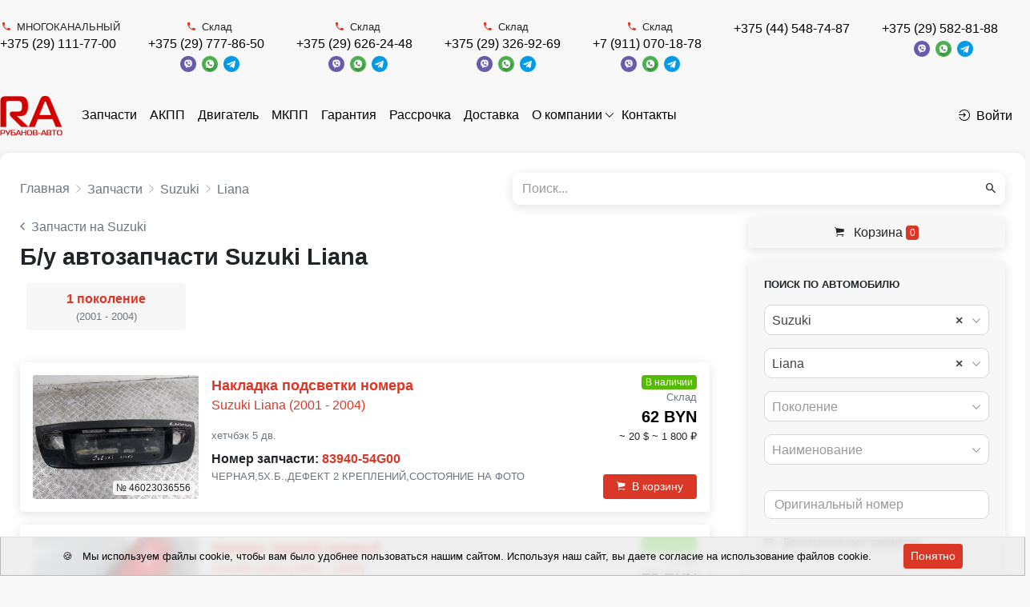

--- FILE ---
content_type: text/html; charset=UTF-8
request_url: https://rubanov-avto.by/auto-parts/mark_suzuki/model_liana
body_size: 17672
content:
<!DOCTYPE html>
<html lang="ru">
<head>
  <meta charset="UTF-8">
  <meta http-equiv="X-UA-Compatible" content="IE=edge">
  <meta name="csrf-param" content="_frontendCSRF">
<meta name="csrf-token" content="8Xrta62NMA8yrHYwg9FuXGuM8RAvJBqKDrfkCGdJORa5TZgB9dVoQnPpBVzphSMvG8rIdUBeWc5Phq16PSNhZA==">
  <title>Купить оригинальные запчасти для Suzuki для Liana цены в Минске с доставкой по Беларуси</title>
      <!-- Google Tag Manager -->
<script>(function(w,d,s,l,i){w[l]=w[l]||[];w[l].push({'gtm.start':
new Date().getTime(),event:'gtm.js'});var f=d.getElementsByTagName(s)[0],
j=d.createElement(s),dl=l!='dataLayer'?'&l='+l:'';j.async=true;j.src=
'https://www.googletagmanager.com/gtm.js?id='+i+dl;f.parentNode.insertBefore(j,f);
})(window,document,'script','dataLayer','GTM-TFC64TWN');</script>
<!-- End Google Tag Manager -->

<!-- Google tag (gtag.js) -->
<script async src="https://www.googletagmanager.com/gtag/js?id=G-H1QN30QDQ1"></script>
<script>
  window.dataLayer = window.dataLayer || [];
  function gtag(){dataLayer.push(arguments);}
  gtag('js', new Date());

  gtag('config', 'G-H1QN30QDQ1');
</script>
<meta name="yandex-verification" content="c8e499d386723a1f" />
    <link rel="apple-touch-icon" sizes="57x57" href="/img/icons/favicon/apple-icon-57x57.png">
  <link rel="apple-touch-icon" sizes="60x60" href="/img/icons/favicon/images/apple-icon-60x60.png">
  <link rel="apple-touch-icon" sizes="72x72" href="/img/icons/favicon/apple-icon-72x72.png">
  <link rel="apple-touch-icon" sizes="76x76" href="/img/icons/favicon/apple-icon-76x76.png">
  <link rel="apple-touch-icon" sizes="114x114" href="/img/icons/favicon/apple-icon-114x114.png">
  <link rel="apple-touch-icon" sizes="120x120" href="/img/icons/favicon/apple-icon-120x120.png">
  <link rel="apple-touch-icon" sizes="144x144" href="/img/icons/favicon/apple-icon-144x144.png">
  <link rel="apple-touch-icon" sizes="152x152" href="/img/icons/favicon/apple-icon-152x152.png">
  <link rel="apple-touch-icon" sizes="180x180" href="/img/icons/favicon/apple-icon-180x180.png">
  <link rel="icon" type="image/png" sizes="192x192" href="/img/icons/favicon/android-icon-192x192.png">
  <link rel="icon" type="image/png" sizes="32x32" href="/img/icons/favicon/favicon-32x32.png">
  <link rel="icon" type="image/png" sizes="96x96" href="/img/icons/favicon/favicon-96x96.png">
  <link rel="icon" type="image/png" sizes="16x16" href="/img/icons/favicon/favicon-16x16.png">
  <link rel="manifest" href="/img/icons/favicon/manifest.json">
  <meta name="msapplication-TileColor" content="#ffffff">
  <meta name="msapplication-TileImage" content="/img/icons/favicon/ms-icon-144x144.png">
  <meta name="description" content="Купить оригинальные запчасти для Suzuki для Liana ⭐ по низким ценам ⭐ Большой ассортимент контрактных автозапчастей с гарантией и доставкой по Беларуси ☎️ +375 (29) 111-77-00 (пн-сб: 09:00-18:00) ">
<meta property="og:title" content="Запчасти Suzuki Liana - б/у купить в Минске и Беларуси">
<meta property="og:site_name" content="РубаноВ-Авто">
<meta property="og:url" content="https://rubanov-avto.by/auto-parts/mark_suzuki/model_liana">
<meta property="og:type" content="website">
<meta property="og:locale" content="ru">
<meta property="og:description" content="Suzuki Liana б/у купить в Минске и Беларуси.">
<meta property="og:image" itemprop="image" content="/https://api.filesmonster.ru/gallery/version/453/car-part/1916450/7365683/small.jpg">
<link href="https://rubanov-avto.by/auto-parts/mark_suzuki/model_liana" rel="canonical">
<link href="/assets/css-compress/38cdb5e6289b58b9ae6e69960b377d4b.css?v=1720189924" rel="stylesheet">
<script>window.s2options_7ebc6538={"themeCss":".select2-container--default","sizeCss":"","doReset":true,"doToggle":false,"doOrder":false};
window.select2_5d41bbc9={"allowClear":true,"minimumInputLength":0,"ajax":{"url":"\/catalog\/mark-list?isset=1","dataType":"json","cache":true,"data":function(params){return{q:params.term,page:params.page};},"processResults":function(data,params){params.page=params.page||1;return{results:data.items,pagination:{more:(params.page*40)<data.total_count}};}},"theme":"default","width":"auto","placeholder":"Марка","language":"ru"};
window.select2_dfdfb37a={"allowClear":true,"minimumInputLength":0,"searchInputPlaceholder":"Поиск...","escapeMarkup":function(markup){return markup;},"ajax":{"url":"\/catalog\/model-list?isset=1","dataType":"json","cache":true,"data":function(params){return{mark:$('#mark').val(),q:params.term,page:params.page};},"processResults":function(data,params){params.page=params.page||1;return{results:data.items,pagination:{more:(params.page*40)<data.total_count}};}},"theme":"default","width":"auto","placeholder":"Модель","language":"ru"};
window.select2_cd1644db={"allowClear":true,"minimumInputLength":0,"searchInputPlaceholder":"Поиск...","escapeMarkup":function(markup){return markup;},"ajax":{"url":"\/catalog\/generation-list?isset=1","dataType":"json","cache":true,"data":function(params){return{mark:$('#mark').val(),model:$('#model').val(),q:params.term,page:params.page};},"processResults":function(data,params){params.page=params.page||1;return{results:data.items,pagination:{more:(params.page*40)<data.total_count}};}},"theme":"default","width":"auto","placeholder":"Поколение","language":"ru"};
window.select2_de3a83e6={"allowClear":true,"minimumInputLength":0,"ajax":{"url":"\/catalog\/names-list","dataType":"json","data":function(params){return{q:params.term};}},"theme":"default","width":"auto","placeholder":"Наименование","language":"ru"};
window.select2_ae8917d0={"allowClear":true,"theme":"default","width":"auto","placeholder":"Год, с","language":"ru"};
window.select2_5a8e63af={"allowClear":true,"theme":"default","width":"auto","placeholder":"Год, по","language":"ru"};
window.select2_0e95d2b0={"allowClear":true,"theme":"default","width":"auto","placeholder":"Двигатель","language":"ru"};
window.select2_ae9de747={"allowClear":true,"theme":"default","width":"auto","placeholder":"КПП","language":"ru"};
window.select2_12dba4cf={"allowClear":true,"theme":"default","width":"auto","placeholder":"Кузов","language":"ru"};</script></head>
<body class="pt-2">
<div id="sticky_697e9cc35767d" class="zindex5"><div class="sidebar__inner"><header class="header-top">
  <div class="container d-flex align-items-center justify-content-between py-1">
                          <div class="d-flex justify-content-end">
                      <div class="mr-3">
              <div class="d-flex flex-wrap align-items-center justify-content-center">
                                  <span class="small text-center w-100"><i class="mr-1 text-primary ion-android-call"></i>МНОГОКАНАЛЬНЫЙ</span>                                <div class="text-nowrap">
                                    <a class="mr-1 topPhone text-dark text-nowrap" href="tel:+375291117700">+375 (29) 111-77-00</a>                </div>
                <div class='text-nowrap'>
                                                                      </div>
              </div>
            </div>
                      <div class="mr-3">
              <div class="d-flex flex-wrap align-items-center justify-content-center">
                                  <span class="small text-center w-100"><i class="mr-1 text-primary ion-android-call"></i>Склад</span>                                <div class="text-nowrap">
                                    <a class="mr-1 topPhone text-dark text-nowrap" href="tel:+375297778650">+375 (29) 777-86-50</a>                </div>
                <div class='text-nowrap'>
                  <a href="viber://chat?number=375297778650"><img src="/img/icons/viber.png" alt="" style="height:20px; margin-right:3px;"></a>                  <a href="https://wa.me/375297778650"><img src="/img/icons/whatsapp.png" alt="" style="height:20px; margin-right:3px;"></a>                  <a href="https://t.me/+375297778650"><img src="/img/icons/telegram.png" alt="" style="height:20px"></a>                </div>
              </div>
            </div>
                      <div class="mr-3">
              <div class="d-flex flex-wrap align-items-center justify-content-center">
                                  <span class="small text-center w-100"><i class="mr-1 text-primary ion-android-call"></i>Склад</span>                                <div class="text-nowrap">
                                    <a class="mr-1 topPhone text-dark text-nowrap" href="tel:+375296262448">+375 (29) 626-24-48</a>                </div>
                <div class='text-nowrap'>
                  <a href="viber://chat?number=375296262448"><img src="/img/icons/viber.png" alt="" style="height:20px; margin-right:3px;"></a>                  <a href="https://wa.me/375296262448"><img src="/img/icons/whatsapp.png" alt="" style="height:20px; margin-right:3px;"></a>                  <a href="https://t.me/+375296262448"><img src="/img/icons/telegram.png" alt="" style="height:20px"></a>                </div>
              </div>
            </div>
                      <div class="mr-3">
              <div class="d-flex flex-wrap align-items-center justify-content-center">
                                  <span class="small text-center w-100"><i class="mr-1 text-primary ion-android-call"></i>Склад</span>                                <div class="text-nowrap">
                                    <a class="mr-1 topPhone text-dark text-nowrap" href="tel:+375293269269">+375 (29) 326-92-69</a>                </div>
                <div class='text-nowrap'>
                  <a href="viber://chat?number=375293269269"><img src="/img/icons/viber.png" alt="" style="height:20px; margin-right:3px;"></a>                  <a href="https://wa.me/375293269269"><img src="/img/icons/whatsapp.png" alt="" style="height:20px; margin-right:3px;"></a>                  <a href="https://t.me/+375293269269"><img src="/img/icons/telegram.png" alt="" style="height:20px"></a>                </div>
              </div>
            </div>
                      <div class="mr-3">
              <div class="d-flex flex-wrap align-items-center justify-content-center">
                                  <span class="small text-center w-100"><i class="mr-1 text-primary ion-android-call"></i>Склад</span>                                <div class="text-nowrap">
                                    <a class="mr-1 topPhone text-dark text-nowrap" href="tel:+79110701878">+7 (911) 070-18-78</a>                </div>
                <div class='text-nowrap'>
                  <a href="viber://chat?number=79110701878"><img src="/img/icons/viber.png" alt="" style="height:20px; margin-right:3px;"></a>                  <a href="https://wa.me/79110701878"><img src="/img/icons/whatsapp.png" alt="" style="height:20px; margin-right:3px;"></a>                  <a href="https://t.me/+79110701878"><img src="/img/icons/telegram.png" alt="" style="height:20px"></a>                </div>
              </div>
            </div>
                      <div class="mr-3">
              <div class="d-flex flex-wrap align-items-center justify-content-center">
                                <div class="text-nowrap">
                                    <a class="mr-1 topPhone text-dark text-nowrap" href="tel:+375445487487">+375 (44) 548-74-87</a>                </div>
                <div class='text-nowrap'>
                                                                      </div>
              </div>
            </div>
                      <div class="mr-3">
              <div class="d-flex flex-wrap align-items-center justify-content-center">
                                <div class="text-nowrap">
                                    <a class="mr-1 topPhone text-dark text-nowrap" href="tel:+375295828188">+375 (29) 582-81-88</a>                </div>
                <div class='text-nowrap'>
                  <a href="viber://chat?number=375295828188"><img src="/img/icons/viber.png" alt="" style="height:20px; margin-right:3px;"></a>                  <a href="https://wa.me/375295828188"><img src="/img/icons/whatsapp.png" alt="" style="height:20px; margin-right:3px;"></a>                  <a href="https://t.me/+375295828188"><img src="/img/icons/telegram.png" alt="" style="height:20px"></a>                </div>
              </div>
            </div>
                  </div>
            </div>
</header>
</div></div><nav class="navbar navbar-expand-lg navbar-light bg-white p-0 mb-2 mt-2">
  <div class="container d-flex align-items-center justify-content-between">
          <a class="navbar-brand align-self-center mr-2" href="/"><img src="/uploads/company/logotype-small-61783d9994763.png" srcset="/uploads/company/logotype-small-61783d9994763.png, /uploads/company/logotype-61783d9994763.png 2x" alt="" style="max-height:100px"></a>        <ul id="w2" class="navbar-nav mr-auto nav" style="margin-bottom: -1px"><li class="nav-item"><a class="nav-link" href="/auto-parts">Запчасти</a></li>
<li class="nav-item"><a class="nav-link" href="/auto-parts/name_kpp-avtomaticeskaa-akpp">АКПП</a></li>
<li class="nav-item"><a class="nav-link" href="/auto-parts/name_dvigatel">Двигатель</a></li>
<li class="nav-item"><a class="nav-link" href="/auto-parts/name_kpp-mehaniceskaa-mkpp">МКПП</a></li>
<li class="nav-item"><a class="nav-link" href="/guarantee">Гарантия</a></li>
<li class="nav-item"><a class="nav-link" href="/installment-plan">Рассрочка</a></li>
<li class="nav-item"><a class="nav-link" href="/delivery">Доставка</a></li>
<li class="dropdown nav-item"><a class="dropdown-toggle nav-link" href="/about" data-toggle="dropdown">О компании</a><div id="w3" class="dropdown-menu"><a class="dropdown-item" href="/about/card-payment">Оплата банковскими картами</a>
<a class="dropdown-item" href="/about/dogovor-publicnoj-oferty">Договор публичной оферты</a></div></li>
<li class="nav-item"><a class="nav-link" href="/contact">Контакты</a></li></ul>                  <a class="nav-link text-dark text-nowrap" href="/login"><i class="mr-1 ion-log-in"></i>Войти</a>            </div>
</nav>
<div class="container">
  <div class="d-flex justify-content-between align-items-center mb-2">
    <div class="w-50 pr-2">
                          <nav aria-label="breadcrumb"><ol id="w4" class="breadcrumb mb-0 p-0" itemscope="" itemtype="https://schema.org/BreadcrumbList"><li itemprop="itemListElement" itemscope itemtype="http://schema.org/ListItem" class="breadcrumb-item"><a href="/" itemprop="item"><span itemprop="name">Главная</span></a><meta itemprop='position' content='1' /></li>
<li itemprop="itemListElement" itemscope itemtype="http://schema.org/ListItem" class="breadcrumb-item"><a href="/auto-parts" itemprop="item"><span itemprop="name">Запчасти</span></a><meta itemprop='position' content='2' /></li>
<li itemprop="itemListElement" itemscope itemtype="http://schema.org/ListItem" class="breadcrumb-item"><a href="/auto-parts/mark_suzuki" itemprop="item"><span itemprop="name">Suzuki</span></a><meta itemprop='position' content='3' /></li>
<li itemprop="itemListElement" itemscope itemtype="http://schema.org/ListItem" class="breadcrumb-item"><a href="/auto-parts/mark_suzuki/model_liana" itemprop="item"><span itemprop="name">Liana</span></a><meta itemprop='position' content='4' /></li>
</ol></nav>    </div>
          <div class="w-50">
            <form id="w1" class="form-vertical kv-form-bs4" action="/auto-parts" method="get" role="form">    <div class="form-group mb-0 shadow-sm highlight-addon field-q" style="border-radius: 9px;">


<div class="input-group"><input type="text" id="q" class="form-control" name="q" style="height:40px; border:none;" placeholder="Поиск..."><div class="input-group-append"><span class="input-group-text"><button type="submit" class="btn btn-light"><i class="ion-android-search"></i></button></span></div></div>

<div class="invalid-feedback"></div>

</div>    </form>          </div>
      </div>
      <div class='d-flex' style='position: relative;'>
    <div class='w-70'>
              <div class="mb-3">
                            <a class="text-muted d-block font-weight-light" href="/auto-parts/mark_suzuki"><i class="mr-1 ion-ios-arrow-back"></i>Запчасти на Suzuki</a>                      <h1 class="card-title mb-1 mt-1">Б/у автозапчасти Suzuki Liana</h1>
    
    <div id="more-links">
      <div class="card bg-light py-4">
        <div class="card-body text-center text-muted">
          <em>Загрузка...</em>        </div>
      </div>
    </div>
  </div>






<div id="w0" class="parts-list"><div class="summary"></div>
<div class="card mb-2 rounded p-2 shadow-sm">
  <div class="d-flex">
    <div class="w-25">
      <a href="/auto-parts/46023036556">      <div style='position: relative'>
                  <a class="text-dark" href="/auto-parts/46023036556"><img class="lazy-base card-img" src="/img/loader.png" alt="накладка подсветки номера Suzuki Liana 1 поколение (2001 - 2004), хетчбэк 5 дв., 83940-54G00" data-src="https://api.filesmonster.ru/gallery/version/453/car-part/1916450/7365683/small.jpg"></a>                        <span class="badge badge-light text-truncate" style="position:absolute; bottom:5px; right:5px; max-width: 90%;">№ 46023036556</span>      </div>
      </a>    </div>
    <div class="w-75 card-body d-flex py-0 pl-2 pr-0 align-self-stretch">
      <div class="w-70 d-flex flex-column">
        <a href="/auto-parts/46023036556">        <div class="card-title mb-0 font-weight-bold" style="font-size: 1.1em">
                    Накладка подсветки номера        </div>
        </a>                <div class='mb-1'> <a href="/auto-parts/46023036556">Suzuki Liana (2001 - 2004)</a></div>
        <div class='mb-1 text-muted'></div>
        <div class='mb-1 text-muted small'>хетчбэк 5 дв.</div>
                  <div>
            <span class="font-weight-bold">Номер запчасти:</span>
            <a class="font-weight-bold" href="/auto-parts/number_8394054g00">83940-54G00</a>          </div>
                          <noindex>
              <p class="card-text text-muted small">
                ЧЕРНАЯ,5Х.Б.,ДЕФЕКТ 2 КРЕПЛЕНИЙ,СОСТОЯНИЕ НА ФОТО              </p>
          </noindex>
              </div>
      <div class="w-30 d-flex align-items-end flex-column">
                  <span class="badge badge-success">В наличии</span>                          <div class="text-muted text-right small">Склад</div>
                                      <div class="price-main text-dark font-weight-bold lead">
              62 BYN            </div>
                                <div class="price-dop small ml-1 text-right">
                                            <span class="text-nowrap">~
                                  20 $                                    </span>
                              <span class="text-nowrap">~
                                  1 800 ₽                                    </span>
                          </div>
                          <div class="mt-auto text-right">
                                    <button type="button" class="btn btn-sm btn-primary px-2" data-type="cart" data-product-type="car_part" data-id="106297"><i class="mr-1 ion-ios-cart"></i>В корзину</button>                              </div>
      </div>
    </div>
  </div>
</div>
<div class="card mb-2 rounded p-2 shadow-sm">
  <div class="d-flex">
    <div class="w-25">
      <a href="/auto-parts/46023034665">      <div style='position: relative'>
                  <a class="text-dark" href="/auto-parts/46023034665"><img class="lazy-base card-img" src="/img/loader.png" alt="фонарь задний правый Suzuki Liana 1 поколение (2001 - 2004), 1.6 л., i, бензин, хетчбэк 5 дв., полный привод" data-src="https://api.filesmonster.ru/gallery/version/453/car-part/1801374/6441942/small.jpg"></a>                        <span class="badge badge-light text-truncate" style="position:absolute; bottom:5px; right:5px; max-width: 90%;">№ 46023034665</span>      </div>
      </a>    </div>
    <div class="w-75 card-body d-flex py-0 pl-2 pr-0 align-self-stretch">
      <div class="w-70 d-flex flex-column">
        <a href="/auto-parts/46023034665">        <div class="card-title mb-0 font-weight-bold" style="font-size: 1.1em">
                    Фонарь задний правый        </div>
        </a>                <div class='mb-1'> <a href="/auto-parts/46023034665">Suzuki Liana (2001 - 2004)</a></div>
        <div class='mb-1 text-muted'>1.6 л., i, бензин</div>
        <div class='mb-1 text-muted small'>хетчбэк 5 дв., полный привод</div>
                          <noindex>
              <p class="card-text text-muted small">
                R,ХБ, ОБРЕЗАНА ФИШКА              </p>
          </noindex>
              </div>
      <div class="w-30 d-flex align-items-end flex-column">
                  <span class="badge badge-success">В наличии</span>                          <div class="text-muted text-right small">Склад</div>
                                      <div class="price-main text-dark font-weight-bold lead">
              78 BYN            </div>
                                <div class="price-dop small ml-1 text-right">
                                            <span class="text-nowrap">~
                                  25 $                                    </span>
                              <span class="text-nowrap">~
                                  2 250 ₽                                    </span>
                          </div>
                          <div class="mt-auto text-right">
                                    <button type="button" class="btn btn-sm btn-primary px-2" data-type="cart" data-product-type="car_part" data-id="104531"><i class="mr-1 ion-ios-cart"></i>В корзину</button>                              </div>
      </div>
    </div>
  </div>
</div>
<div class="card mb-2 rounded p-2 shadow-sm">
  <div class="d-flex">
    <div class="w-25">
      <a href="/auto-parts/46023034664">      <div style='position: relative'>
                  <a class="text-dark" href="/auto-parts/46023034664"><img class="lazy-base card-img" src="/img/loader.png" alt="фонарь задний левый Suzuki Liana 1 поколение (2001 - 2004), 1.6 л., i, бензин, хетчбэк 5 дв., полный привод" data-src="https://api.filesmonster.ru/gallery/version/453/car-part/1801371/6441678/small.jpg"></a>                        <span class="badge badge-light text-truncate" style="position:absolute; bottom:5px; right:5px; max-width: 90%;">№ 46023034664</span>      </div>
      </a>    </div>
    <div class="w-75 card-body d-flex py-0 pl-2 pr-0 align-self-stretch">
      <div class="w-70 d-flex flex-column">
        <a href="/auto-parts/46023034664">        <div class="card-title mb-0 font-weight-bold" style="font-size: 1.1em">
                    Фонарь задний левый        </div>
        </a>                <div class='mb-1'> <a href="/auto-parts/46023034664">Suzuki Liana (2001 - 2004)</a></div>
        <div class='mb-1 text-muted'>1.6 л., i, бензин</div>
        <div class='mb-1 text-muted small'>хетчбэк 5 дв., полный привод</div>
                          <noindex>
              <p class="card-text text-muted small">
                L,ХБ, ЕСТЬ ТРЕЩИНКА, ОБРЕЗАНА ФИШКА              </p>
          </noindex>
              </div>
      <div class="w-30 d-flex align-items-end flex-column">
                  <span class="badge badge-success">В наличии</span>                          <div class="text-muted text-right small">Склад</div>
                                      <div class="price-main text-dark font-weight-bold lead">
              78 BYN            </div>
                                <div class="price-dop small ml-1 text-right">
                                            <span class="text-nowrap">~
                                  25 $                                    </span>
                              <span class="text-nowrap">~
                                  2 250 ₽                                    </span>
                          </div>
                          <div class="mt-auto text-right">
                                    <button type="button" class="btn btn-sm btn-primary px-2" data-type="cart" data-product-type="car_part" data-id="104530"><i class="mr-1 ion-ios-cart"></i>В корзину</button>                              </div>
      </div>
    </div>
  </div>
</div>
<div class="card mb-2 rounded p-2 shadow-sm">
  <div class="d-flex">
    <div class="w-25">
      <a href="/auto-parts/46023033523">      <div style='position: relative'>
                  <a class="text-dark" href="/auto-parts/46023033523"><img class="lazy-base card-img" src="/img/loader.png" alt="проводка двигателя Suzuki Liana 1 поколение (2001 - 2004), 1.6 л., M16A, бензин, МКПП, полный привод, 24077-93Y60" data-src="https://api.filesmonster.ru/gallery/version/453/car-part/1774953/6351312/small.jpg"></a>                        <span class="badge badge-light text-truncate" style="position:absolute; bottom:5px; right:5px; max-width: 90%;">№ 46023033523</span>      </div>
      </a>    </div>
    <div class="w-75 card-body d-flex py-0 pl-2 pr-0 align-self-stretch">
      <div class="w-70 d-flex flex-column">
        <a href="/auto-parts/46023033523">        <div class="card-title mb-0 font-weight-bold" style="font-size: 1.1em">
                    Проводка двигателя        </div>
        </a>                <div class='mb-1'> <a href="/auto-parts/46023033523">Suzuki Liana (2001 - 2004)</a></div>
        <div class='mb-1 text-muted'>1.6 л., M16A, бензин, МКПП</div>
        <div class='mb-1 text-muted small'>полный привод</div>
                  <div>
            <span class="font-weight-bold">Номер запчасти:</span>
            <a class="font-weight-bold" href="/auto-parts/number_2407793y60">24077-93Y60</a>          </div>
                          <noindex>
              <p class="card-text text-muted small">
                1.6i 16V, ЕСТЬ ДЕФЕКТНЫЕ ФИШКИ              </p>
          </noindex>
              </div>
      <div class="w-30 d-flex align-items-end flex-column">
                  <span class="badge badge-success">В наличии</span>                          <div class="text-muted text-right small">Склад</div>
                                      <div class="price-main text-dark font-weight-bold lead">
              109 BYN            </div>
                                <div class="price-dop small ml-1 text-right">
                                            <span class="text-nowrap">~
                                  35 $                                    </span>
                              <span class="text-nowrap">~
                                  3 150 ₽                                    </span>
                          </div>
                          <div class="mt-auto text-right">
                                    <button type="button" class="btn btn-sm btn-primary px-2" data-type="cart" data-product-type="car_part" data-id="103441"><i class="mr-1 ion-ios-cart"></i>В корзину</button>                              </div>
      </div>
    </div>
  </div>
</div>
<div class="card mb-2 rounded p-2 shadow-sm">
  <div class="d-flex">
    <div class="w-25">
      <a href="/auto-parts/46023033522">      <div style='position: relative'>
                  <a class="text-dark" href="/auto-parts/46023033522"><img class="lazy-base card-img" src="/img/loader.png" alt="стартер Suzuki Liana 1 поколение (2001 - 2004), 1.6 л., M16A, бензин, МКПП, полный привод, 228000-8930" data-src="https://api.filesmonster.ru/gallery/version/453/car-part/1774946/6338185/small.jpg"></a>                        <span class="badge badge-light text-truncate" style="position:absolute; bottom:5px; right:5px; max-width: 90%;">№ 46023033522</span>      </div>
      </a>    </div>
    <div class="w-75 card-body d-flex py-0 pl-2 pr-0 align-self-stretch">
      <div class="w-70 d-flex flex-column">
        <a href="/auto-parts/46023033522">        <div class="card-title mb-0 font-weight-bold" style="font-size: 1.1em">
                    Стартер        </div>
        </a>                <div class='mb-1'> <a href="/auto-parts/46023033522">Suzuki Liana (2001 - 2004)</a></div>
        <div class='mb-1 text-muted'>1.6 л., M16A, бензин, МКПП</div>
        <div class='mb-1 text-muted small'>полный привод</div>
                  <div>
            <span class="font-weight-bold">Номер запчасти:</span>
            <a class="font-weight-bold" href="/auto-parts/number_2280008930">228000-8930</a>          </div>
                          <noindex>
              <p class="card-text text-muted small">
                1.3-1.6i,denso              </p>
          </noindex>
              </div>
      <div class="w-30 d-flex align-items-end flex-column">
                  <span class="badge badge-success">В наличии</span>                          <div class="text-muted text-right small">Склад</div>
                                      <div class="price-main text-dark font-weight-bold lead">
              109 BYN            </div>
                                <div class="price-dop small ml-1 text-right">
                                            <span class="text-nowrap">~
                                  35 $                                    </span>
                              <span class="text-nowrap">~
                                  3 150 ₽                                    </span>
                          </div>
                          <div class="mt-auto text-right">
                                    <button type="button" class="btn btn-sm btn-primary px-2" data-type="cart" data-product-type="car_part" data-id="103440"><i class="mr-1 ion-ios-cart"></i>В корзину</button>                              </div>
      </div>
    </div>
  </div>
</div>
<div class="card mb-2 rounded p-2 shadow-sm">
  <div class="d-flex">
    <div class="w-25">
      <a href="/auto-parts/46023033520">      <div style='position: relative'>
                  <a class="text-dark" href="/auto-parts/46023033520"><img class="lazy-base card-img" src="/img/loader.png" alt="электромагнитный клапан Suzuki Liana 1 поколение (2001 - 2004), 1.6 л., M16A, бензин, МКПП, полный привод, K5T48290" data-src="https://api.filesmonster.ru/gallery/version/453/car-part/1774921/6344434/small.jpg"></a>                        <span class="badge badge-light text-truncate" style="position:absolute; bottom:5px; right:5px; max-width: 90%;">№ 46023033520</span>      </div>
      </a>    </div>
    <div class="w-75 card-body d-flex py-0 pl-2 pr-0 align-self-stretch">
      <div class="w-70 d-flex flex-column">
        <a href="/auto-parts/46023033520">        <div class="card-title mb-0 font-weight-bold" style="font-size: 1.1em">
                    Электромагнитный клапан        </div>
        </a>                <div class='mb-1'> <a href="/auto-parts/46023033520">Suzuki Liana (2001 - 2004)</a></div>
        <div class='mb-1 text-muted'>1.6 л., M16A, бензин, МКПП</div>
        <div class='mb-1 text-muted small'>полный привод</div>
                  <div>
            <span class="font-weight-bold">Номер запчасти:</span>
            <a class="font-weight-bold" href="/auto-parts/number_k5t48290">K5T48290</a>          </div>
                          <noindex>
              <p class="card-text text-muted small">
                1.6i 16V,ОПЕРЕЖЕНИЯ ВПРЫСКА              </p>
          </noindex>
              </div>
      <div class="w-30 d-flex align-items-end flex-column">
                  <span class="badge badge-success">В наличии</span>                          <div class="text-muted text-right small">Склад</div>
                                      <div class="price-main text-dark font-weight-bold lead">
              31 BYN            </div>
                                <div class="price-dop small ml-1 text-right">
                                            <span class="text-nowrap">~
                                  10 $                                    </span>
                              <span class="text-nowrap">~
                                  900 ₽                                    </span>
                          </div>
                          <div class="mt-auto text-right">
                                    <button type="button" class="btn btn-sm btn-primary px-2" data-type="cart" data-product-type="car_part" data-id="103438"><i class="mr-1 ion-ios-cart"></i>В корзину</button>                              </div>
      </div>
    </div>
  </div>
</div>
<div class="card mb-2 rounded p-2 shadow-sm">
  <div class="d-flex">
    <div class="w-25">
      <a href="/auto-parts/46023030958">      <div style='position: relative'>
                  <a class="text-dark" href="/auto-parts/46023030958"><img class="lazy-base card-img" src="/img/loader.png" alt="стойка передняя правая Suzuki Liana 1 поколение (2001 - 2004), 1.6 л., i, бензин, хетчбэк 5 дв., полный привод, 41601-54G50" data-src="https://api.filesmonster.ru/gallery/version/453/car-part/1452483/4150163/small.jpg"></a>                        <span class="badge badge-light text-truncate" style="position:absolute; bottom:5px; right:5px; max-width: 90%;">№ 46023030958</span>      </div>
      </a>    </div>
    <div class="w-75 card-body d-flex py-0 pl-2 pr-0 align-self-stretch">
      <div class="w-70 d-flex flex-column">
        <a href="/auto-parts/46023030958">        <div class="card-title mb-0 font-weight-bold" style="font-size: 1.1em">
                    Стойка амортизатора передняя правая        </div>
        </a>                <div class='mb-1'> <a href="/auto-parts/46023030958">Suzuki Liana (2001 - 2004)</a></div>
        <div class='mb-1 text-muted'>1.6 л., i, бензин</div>
        <div class='mb-1 text-muted small'>хетчбэк 5 дв., полный привод</div>
                  <div>
            <span class="font-weight-bold">Номер запчасти:</span>
            <a class="font-weight-bold" href="/auto-parts/number_4160154g50">41601-54G50</a>          </div>
                          <noindex>
              <p class="card-text text-muted small">
                R ПЕРЕДНЯЯ,С ПРУЖИНОЙ/2 оранж метки/ И ОПОРНОЙ ПОДУШКОЙ              </p>
          </noindex>
              </div>
      <div class="w-30 d-flex align-items-end flex-column">
                  <span class="badge badge-success">В наличии</span>                          <div class="text-muted text-right small">Склад</div>
                                      <div class="price-main text-dark font-weight-bold lead">
              93 BYN            </div>
                                <div class="price-dop small ml-1 text-right">
                                            <span class="text-nowrap">~
                                  30 $                                    </span>
                              <span class="text-nowrap">~
                                  2 700 ₽                                    </span>
                          </div>
                          <div class="mt-auto text-right">
                                    <button type="button" class="btn btn-sm btn-primary px-2" data-type="cart" data-product-type="car_part" data-id="100986"><i class="mr-1 ion-ios-cart"></i>В корзину</button>                              </div>
      </div>
    </div>
  </div>
</div>
<div class="card mb-2 rounded p-2 shadow-sm">
  <div class="d-flex">
    <div class="w-25">
      <a href="/auto-parts/46023030957">      <div style='position: relative'>
                  <a class="text-dark" href="/auto-parts/46023030957"><img class="lazy-base card-img" src="/img/loader.png" alt="стойка передняя левая Suzuki Liana 1 поколение (2001 - 2004), 1.6 л., i, бензин, хетчбэк 5 дв., полный привод, 41602-54G50" data-src="https://api.filesmonster.ru/gallery/version/453/car-part/1452481/4150745/small.jpg"></a>                        <span class="badge badge-light text-truncate" style="position:absolute; bottom:5px; right:5px; max-width: 90%;">№ 46023030957</span>      </div>
      </a>    </div>
    <div class="w-75 card-body d-flex py-0 pl-2 pr-0 align-self-stretch">
      <div class="w-70 d-flex flex-column">
        <a href="/auto-parts/46023030957">        <div class="card-title mb-0 font-weight-bold" style="font-size: 1.1em">
                    Стойка амортизатора передняя левая        </div>
        </a>                <div class='mb-1'> <a href="/auto-parts/46023030957">Suzuki Liana (2001 - 2004)</a></div>
        <div class='mb-1 text-muted'>1.6 л., i, бензин</div>
        <div class='mb-1 text-muted small'>хетчбэк 5 дв., полный привод</div>
                  <div>
            <span class="font-weight-bold">Номер запчасти:</span>
            <a class="font-weight-bold" href="/auto-parts/number_4160254g50">41602-54G50</a>          </div>
                          <noindex>
              <p class="card-text text-muted small">
                L ПЕРЕДНЯЯ,С ПРУЖИНОЙ/2 оранж метки/ И ОПОРНОЙ ПОДУШКОЙ              </p>
          </noindex>
              </div>
      <div class="w-30 d-flex align-items-end flex-column">
                  <span class="badge badge-success">В наличии</span>                          <div class="text-muted text-right small">Склад</div>
                                      <div class="price-main text-dark font-weight-bold lead">
              93 BYN            </div>
                                <div class="price-dop small ml-1 text-right">
                                            <span class="text-nowrap">~
                                  30 $                                    </span>
                              <span class="text-nowrap">~
                                  2 700 ₽                                    </span>
                          </div>
                          <div class="mt-auto text-right">
                                    <button type="button" class="btn btn-sm btn-primary px-2" data-type="cart" data-product-type="car_part" data-id="100985"><i class="mr-1 ion-ios-cart"></i>В корзину</button>                              </div>
      </div>
    </div>
  </div>
</div>
<div class="card mb-2 rounded p-2 shadow-sm">
  <div class="d-flex">
    <div class="w-25">
      <a href="/auto-parts/46023030715">      <div style='position: relative'>
                  <a class="text-dark" href="/auto-parts/46023030715"><img class="lazy-base card-img" src="/img/loader.png" alt="зеркало наружное правое Suzuki Liana 1 поколение (2001 - 2004)" data-src="https://api.filesmonster.ru/gallery/version/453/car-part/1450128/4128430/small.jpg"></a>                        <span class="badge badge-light text-truncate" style="position:absolute; bottom:5px; right:5px; max-width: 90%;">№ 46023030715</span>      </div>
      </a>    </div>
    <div class="w-75 card-body d-flex py-0 pl-2 pr-0 align-self-stretch">
      <div class="w-70 d-flex flex-column">
        <a href="/auto-parts/46023030715">        <div class="card-title mb-0 font-weight-bold" style="font-size: 1.1em">
                    Зеркало наружное правое        </div>
        </a>                <div class='mb-1'> <a href="/auto-parts/46023030715">Suzuki Liana (2001 - 2004)</a></div>
        <div class='mb-1 text-muted'></div>
        <div class='mb-1 text-muted small'></div>
                          <noindex>
              <p class="card-text text-muted small">
                R,ЭЛЕКТРО,ЗОЛОТИСТОЕ,ПРИТЕРТО,3 ПИН              </p>
          </noindex>
              </div>
      <div class="w-30 d-flex align-items-end flex-column">
                  <span class="badge badge-success">В наличии</span>                          <div class="text-muted text-right small">Склад</div>
                                      <div class="price-main text-dark font-weight-bold lead">
              62 BYN            </div>
                                <div class="price-dop small ml-1 text-right">
                                            <span class="text-nowrap">~
                                  20 $                                    </span>
                              <span class="text-nowrap">~
                                  1 800 ₽                                    </span>
                          </div>
                          <div class="mt-auto text-right">
                                    <button type="button" class="btn btn-sm btn-primary px-2" data-type="cart" data-product-type="car_part" data-id="100756"><i class="mr-1 ion-ios-cart"></i>В корзину</button>                              </div>
      </div>
    </div>
  </div>
</div>
<div class="card mb-2 rounded p-2 shadow-sm">
  <div class="d-flex">
    <div class="w-25">
      <a href="/auto-parts/46023030713">      <div style='position: relative'>
                  <a class="text-dark" href="/auto-parts/46023030713"><img class="lazy-base card-img" src="/img/loader.png" alt="стеклоподъемник передний правый Suzuki Liana 1 поколение (2001 - 2004), хетчбэк 5 дв." data-src="https://api.filesmonster.ru/gallery/version/453/car-part/1450125/4138524/small.jpg"></a>                        <span class="badge badge-light text-truncate" style="position:absolute; bottom:5px; right:5px; max-width: 90%;">№ 46023030713</span>      </div>
      </a>    </div>
    <div class="w-75 card-body d-flex py-0 pl-2 pr-0 align-self-stretch">
      <div class="w-70 d-flex flex-column">
        <a href="/auto-parts/46023030713">        <div class="card-title mb-0 font-weight-bold" style="font-size: 1.1em">
                    Стеклоподъемник передний правый        </div>
        </a>                <div class='mb-1'> <a href="/auto-parts/46023030713">Suzuki Liana (2001 - 2004)</a></div>
        <div class='mb-1 text-muted'></div>
        <div class='mb-1 text-muted small'>хетчбэк 5 дв.</div>
                          <noindex>
              <p class="card-text text-muted small">
                R ПЕРЕДНИЙ,ЭЛЕКТРО              </p>
          </noindex>
              </div>
      <div class="w-30 d-flex align-items-end flex-column">
                  <span class="badge badge-success">В наличии</span>                          <div class="text-muted text-right small">Склад</div>
                                      <div class="price-main text-dark font-weight-bold lead">
              47 BYN            </div>
                                <div class="price-dop small ml-1 text-right">
                                            <span class="text-nowrap">~
                                  15 $                                    </span>
                              <span class="text-nowrap">~
                                  1 350 ₽                                    </span>
                          </div>
                          <div class="mt-auto text-right">
                                    <button type="button" class="btn btn-sm btn-primary px-2" data-type="cart" data-product-type="car_part" data-id="100754"><i class="mr-1 ion-ios-cart"></i>В корзину</button>                              </div>
      </div>
    </div>
  </div>
</div>
<div class="card mb-2 rounded p-2 shadow-sm">
  <div class="d-flex">
    <div class="w-25">
      <a href="/auto-parts/46023030711">      <div style='position: relative'>
                  <a class="text-dark" href="/auto-parts/46023030711"><img class="lazy-base card-img" src="/img/loader.png" alt="дверная проводка Suzuki Liana 1 поколение (2001 - 2004), хетчбэк 5 дв." data-src="https://api.filesmonster.ru/gallery/version/453/car-part/1450123/4138484/small.jpg"></a>                        <span class="badge badge-light text-truncate" style="position:absolute; bottom:5px; right:5px; max-width: 90%;">№ 46023030711</span>      </div>
      </a>    </div>
    <div class="w-75 card-body d-flex py-0 pl-2 pr-0 align-self-stretch">
      <div class="w-70 d-flex flex-column">
        <a href="/auto-parts/46023030711">        <div class="card-title mb-0 font-weight-bold" style="font-size: 1.1em">
                    Проводка двери передней правой        </div>
        </a>                <div class='mb-1'> <a href="/auto-parts/46023030711">Suzuki Liana (2001 - 2004)</a></div>
        <div class='mb-1 text-muted'></div>
        <div class='mb-1 text-muted small'>хетчбэк 5 дв.</div>
                          <noindex>
              <p class="card-text text-muted small">
                R ПЕРЕДНЕЙ,ПОД ЭЛЕК.СТЕКЛОПОДЪЕМНИК              </p>
          </noindex>
              </div>
      <div class="w-30 d-flex align-items-end flex-column">
                  <span class="badge badge-success">В наличии</span>                          <div class="text-muted text-right small">Склад</div>
                                      <div class="price-main text-dark font-weight-bold lead">
              47 BYN            </div>
                                <div class="price-dop small ml-1 text-right">
                                            <span class="text-nowrap">~
                                  15 $                                    </span>
                              <span class="text-nowrap">~
                                  1 350 ₽                                    </span>
                          </div>
                          <div class="mt-auto text-right">
                                    <button type="button" class="btn btn-sm btn-primary px-2" data-type="cart" data-product-type="car_part" data-id="100752"><i class="mr-1 ion-ios-cart"></i>В корзину</button>                              </div>
      </div>
    </div>
  </div>
</div>
<div class="card mb-2 rounded p-2 shadow-sm">
  <div class="d-flex">
    <div class="w-25">
      <a href="/auto-parts/46023030710">      <div style='position: relative'>
                  <a class="text-dark" href="/auto-parts/46023030710"><img class="lazy-base card-img" src="/img/loader.png" alt="ограничитель открывания двери Suzuki Liana 1 поколение (2001 - 2004), хетчбэк 5 дв." data-src="https://api.filesmonster.ru/gallery/version/453/car-part/1450122/4138463/small.jpg"></a>                        <span class="badge badge-light text-truncate" style="position:absolute; bottom:5px; right:5px; max-width: 90%;">№ 46023030710</span>      </div>
      </a>    </div>
    <div class="w-75 card-body d-flex py-0 pl-2 pr-0 align-self-stretch">
      <div class="w-70 d-flex flex-column">
        <a href="/auto-parts/46023030710">        <div class="card-title mb-0 font-weight-bold" style="font-size: 1.1em">
                    Ограничитель открывания двери передней правой        </div>
        </a>                <div class='mb-1'> <a href="/auto-parts/46023030710">Suzuki Liana (2001 - 2004)</a></div>
        <div class='mb-1 text-muted'></div>
        <div class='mb-1 text-muted small'>хетчбэк 5 дв.</div>
                          <noindex>
              <p class="card-text text-muted small">
                R ПЕРЕДНИЙ              </p>
          </noindex>
              </div>
      <div class="w-30 d-flex align-items-end flex-column">
                  <span class="badge badge-success">В наличии</span>                          <div class="text-muted text-right small">Склад</div>
                                      <div class="price-main text-dark font-weight-bold lead">
              31 BYN            </div>
                                <div class="price-dop small ml-1 text-right">
                                            <span class="text-nowrap">~
                                  10 $                                    </span>
                              <span class="text-nowrap">~
                                  900 ₽                                    </span>
                          </div>
                          <div class="mt-auto text-right">
                                    <button type="button" class="btn btn-sm btn-primary px-2" data-type="cart" data-product-type="car_part" data-id="100751"><i class="mr-1 ion-ios-cart"></i>В корзину</button>                              </div>
      </div>
    </div>
  </div>
</div>
<div class="card mb-2 rounded p-2 shadow-sm">
  <div class="d-flex">
    <div class="w-25">
      <a href="/auto-parts/46023030709">      <div style='position: relative'>
                  <a class="text-dark" href="/auto-parts/46023030709"><img class="lazy-base card-img" src="/img/loader.png" alt="замок двери передней правой Suzuki Liana 1 поколение (2001 - 2004), хетчбэк 5 дв." data-src="https://api.filesmonster.ru/gallery/version/453/car-part/1450119/4138460/small.jpg"></a>                        <span class="badge badge-light text-truncate" style="position:absolute; bottom:5px; right:5px; max-width: 90%;">№ 46023030709</span>      </div>
      </a>    </div>
    <div class="w-75 card-body d-flex py-0 pl-2 pr-0 align-self-stretch">
      <div class="w-70 d-flex flex-column">
        <a href="/auto-parts/46023030709">        <div class="card-title mb-0 font-weight-bold" style="font-size: 1.1em">
                    Замок двери передней правой        </div>
        </a>                <div class='mb-1'> <a href="/auto-parts/46023030709">Suzuki Liana (2001 - 2004)</a></div>
        <div class='mb-1 text-muted'></div>
        <div class='mb-1 text-muted small'>хетчбэк 5 дв.</div>
                          <noindex>
              <p class="card-text text-muted small">
                ЗАЩЕЛКА R ПЕРЕДНЯЯ              </p>
          </noindex>
              </div>
      <div class="w-30 d-flex align-items-end flex-column">
                  <span class="badge badge-success">В наличии</span>                          <div class="text-muted text-right small">Склад</div>
                                      <div class="price-main text-dark font-weight-bold lead">
              47 BYN            </div>
                                <div class="price-dop small ml-1 text-right">
                                            <span class="text-nowrap">~
                                  15 $                                    </span>
                              <span class="text-nowrap">~
                                  1 350 ₽                                    </span>
                          </div>
                          <div class="mt-auto text-right">
                                    <button type="button" class="btn btn-sm btn-primary px-2" data-type="cart" data-product-type="car_part" data-id="100750"><i class="mr-1 ion-ios-cart"></i>В корзину</button>                              </div>
      </div>
    </div>
  </div>
</div>
<div class="card mb-2 rounded p-2 shadow-sm">
  <div class="d-flex">
    <div class="w-25">
      <a href="/auto-parts/46023030708">      <div style='position: relative'>
                  <a class="text-dark" href="/auto-parts/46023030708"><img class="lazy-base card-img" src="/img/loader.png" alt="ручка наружная Suzuki Liana 1 поколение (2001 - 2004), хетчбэк 5 дв." data-src="https://api.filesmonster.ru/gallery/version/453/car-part/1450118/4138448/small.jpg"></a>                        <span class="badge badge-light text-truncate" style="position:absolute; bottom:5px; right:5px; max-width: 90%;">№ 46023030708</span>      </div>
      </a>    </div>
    <div class="w-75 card-body d-flex py-0 pl-2 pr-0 align-self-stretch">
      <div class="w-70 d-flex flex-column">
        <a href="/auto-parts/46023030708">        <div class="card-title mb-0 font-weight-bold" style="font-size: 1.1em">
                    Ручка наружная двери передней правой        </div>
        </a>                <div class='mb-1'> <a href="/auto-parts/46023030708">Suzuki Liana (2001 - 2004)</a></div>
        <div class='mb-1 text-muted'></div>
        <div class='mb-1 text-muted small'>хетчбэк 5 дв.</div>
                          <noindex>
              <p class="card-text text-muted small">
                R ПЕРЕДНЯЯ,ЗОЛОТИСТАЯ,С ЛИЧИНКОЙ,БЕЗ КЛЮЧА              </p>
          </noindex>
              </div>
      <div class="w-30 d-flex align-items-end flex-column">
                  <span class="badge badge-success">В наличии</span>                          <div class="text-muted text-right small">Склад</div>
                                      <div class="price-main text-dark font-weight-bold lead">
              31 BYN            </div>
                                <div class="price-dop small ml-1 text-right">
                                            <span class="text-nowrap">~
                                  10 $                                    </span>
                              <span class="text-nowrap">~
                                  900 ₽                                    </span>
                          </div>
                          <div class="mt-auto text-right">
                                    <button type="button" class="btn btn-sm btn-primary px-2" data-type="cart" data-product-type="car_part" data-id="100749"><i class="mr-1 ion-ios-cart"></i>В корзину</button>                              </div>
      </div>
    </div>
  </div>
</div>
<div class="card mb-2 rounded p-2 shadow-sm">
  <div class="d-flex">
    <div class="w-25">
      <a href="/auto-parts/46023030707">      <div style='position: relative'>
                  <a class="text-dark" href="/auto-parts/46023030707"><img class="lazy-base card-img" src="/img/loader.png" alt="стекло двери передней правой Suzuki Liana 1 поколение (2001 - 2004), хетчбэк 5 дв." data-src="https://api.filesmonster.ru/gallery/version/453/car-part/1450117/4138429/small.jpg"></a>                        <span class="badge badge-light text-truncate" style="position:absolute; bottom:5px; right:5px; max-width: 90%;">№ 46023030707</span>      </div>
      </a>    </div>
    <div class="w-75 card-body d-flex py-0 pl-2 pr-0 align-self-stretch">
      <div class="w-70 d-flex flex-column">
        <a href="/auto-parts/46023030707">        <div class="card-title mb-0 font-weight-bold" style="font-size: 1.1em">
                    Стекло двери передней правой        </div>
        </a>                <div class='mb-1'> <a href="/auto-parts/46023030707">Suzuki Liana (2001 - 2004)</a></div>
        <div class='mb-1 text-muted'></div>
        <div class='mb-1 text-muted small'>хетчбэк 5 дв.</div>
                          <noindex>
              <p class="card-text text-muted small">
                R ПЕРЕДНЕЕ              </p>
          </noindex>
              </div>
      <div class="w-30 d-flex align-items-end flex-column">
                  <span class="badge badge-success">В наличии</span>                          <div class="text-muted text-right small">Склад</div>
                                      <div class="price-main text-dark font-weight-bold lead">
              47 BYN            </div>
                                <div class="price-dop small ml-1 text-right">
                                            <span class="text-nowrap">~
                                  15 $                                    </span>
                              <span class="text-nowrap">~
                                  1 350 ₽                                    </span>
                          </div>
                          <div class="mt-auto text-right">
                                    <button type="button" class="btn btn-sm btn-primary px-2" data-type="cart" data-product-type="car_part" data-id="100748"><i class="mr-1 ion-ios-cart"></i>В корзину</button>                              </div>
      </div>
    </div>
  </div>
</div>
<div class="card mb-2 rounded p-2 shadow-sm">
  <div class="d-flex">
    <div class="w-25">
      <a href="/auto-parts/46023030706">      <div style='position: relative'>
                  <a class="text-dark" href="/auto-parts/46023030706"><img class="lazy-base card-img" src="/img/loader.png" alt="дверь передняя правая Suzuki Liana 1 поколение (2001 - 2004), хетчбэк 5 дв." data-src="https://api.filesmonster.ru/gallery/version/453/car-part/1450116/4138401/small.jpg"></a>                        <span class="badge badge-light text-truncate" style="position:absolute; bottom:5px; right:5px; max-width: 90%;">№ 46023030706</span>      </div>
      </a>    </div>
    <div class="w-75 card-body d-flex py-0 pl-2 pr-0 align-self-stretch">
      <div class="w-70 d-flex flex-column">
        <a href="/auto-parts/46023030706">        <div class="card-title mb-0 font-weight-bold" style="font-size: 1.1em">
                    Дверь передняя правая        </div>
        </a>                <div class='mb-1'> <a href="/auto-parts/46023030706">Suzuki Liana (2001 - 2004)</a></div>
        <div class='mb-1 text-muted'></div>
        <div class='mb-1 text-muted small'>хетчбэк 5 дв.</div>
                          <noindex>
              <p class="card-text text-muted small">
                R ПЕРЕДНЯЯ,ЗОЛОТИСТАЯ,ГОЛАЯ, ЕСТЬ ЦАРАПИНЫ, ПРИГНУТ УГОЛОК, БЕЗ КОРРОЗИИ, СОСТОЯНИЕ НА ФОТО              </p>
          </noindex>
              </div>
      <div class="w-30 d-flex align-items-end flex-column">
                  <span class="badge badge-success">В наличии</span>                          <div class="text-muted text-right small">Склад</div>
                                      <div class="price-main text-dark font-weight-bold lead">
              155 BYN            </div>
                                <div class="price-dop small ml-1 text-right">
                                            <span class="text-nowrap">~
                                  50 $                                    </span>
                              <span class="text-nowrap">~
                                  4 500 ₽                                    </span>
                          </div>
                          <div class="mt-auto text-right">
                                    <button type="button" class="btn btn-sm btn-primary px-2" data-type="cart" data-product-type="car_part" data-id="100747"><i class="mr-1 ion-ios-cart"></i>В корзину</button>                              </div>
      </div>
    </div>
  </div>
</div>
<div class="card mb-2 rounded p-2 shadow-sm">
  <div class="d-flex">
    <div class="w-25">
      <a href="/auto-parts/46023030703">      <div style='position: relative'>
                  <a class="text-dark" href="/auto-parts/46023030703"><img class="lazy-base card-img" src="/img/loader.png" alt="стеклоподъемник передний левый Suzuki Liana 1 поколение (2001 - 2004), хетчбэк 5 дв." data-src="https://api.filesmonster.ru/gallery/version/453/car-part/1450111/4138215/small.jpg"></a>                        <span class="badge badge-light text-truncate" style="position:absolute; bottom:5px; right:5px; max-width: 90%;">№ 46023030703</span>      </div>
      </a>    </div>
    <div class="w-75 card-body d-flex py-0 pl-2 pr-0 align-self-stretch">
      <div class="w-70 d-flex flex-column">
        <a href="/auto-parts/46023030703">        <div class="card-title mb-0 font-weight-bold" style="font-size: 1.1em">
                    Стеклоподъемник передний левый        </div>
        </a>                <div class='mb-1'> <a href="/auto-parts/46023030703">Suzuki Liana (2001 - 2004)</a></div>
        <div class='mb-1 text-muted'></div>
        <div class='mb-1 text-muted small'>хетчбэк 5 дв.</div>
                          <noindex>
              <p class="card-text text-muted small">
                L ПЕРЕДНИЙ,ЭЛЕКТРО              </p>
          </noindex>
              </div>
      <div class="w-30 d-flex align-items-end flex-column">
                  <span class="badge badge-success">В наличии</span>                          <div class="text-muted text-right small">Склад</div>
                                      <div class="price-main text-dark font-weight-bold lead">
              62 BYN            </div>
                                <div class="price-dop small ml-1 text-right">
                                            <span class="text-nowrap">~
                                  20 $                                    </span>
                              <span class="text-nowrap">~
                                  1 800 ₽                                    </span>
                          </div>
                          <div class="mt-auto text-right">
                                    <button type="button" class="btn btn-sm btn-primary px-2" data-type="cart" data-product-type="car_part" data-id="100744"><i class="mr-1 ion-ios-cart"></i>В корзину</button>                              </div>
      </div>
    </div>
  </div>
</div>
<div class="card mb-2 rounded p-2 shadow-sm">
  <div class="d-flex">
    <div class="w-25">
      <a href="/auto-parts/46023030702">      <div style='position: relative'>
                  <a class="text-dark" href="/auto-parts/46023030702"><img class="lazy-base card-img" src="/img/loader.png" alt="блок управления стеклоподъемниками Suzuki Liana 1 поколение (2001 - 2004), хетчбэк 5 дв." data-src="https://api.filesmonster.ru/gallery/version/453/car-part/1450109/4138203/small.jpg"></a>                        <span class="badge badge-light text-truncate" style="position:absolute; bottom:5px; right:5px; max-width: 90%;">№ 46023030702</span>      </div>
      </a>    </div>
    <div class="w-75 card-body d-flex py-0 pl-2 pr-0 align-self-stretch">
      <div class="w-70 d-flex flex-column">
        <a href="/auto-parts/46023030702">        <div class="card-title mb-0 font-weight-bold" style="font-size: 1.1em">
                    Блок управления стеклоподъемниками передней левой        </div>
        </a>                <div class='mb-1'> <a href="/auto-parts/46023030702">Suzuki Liana (2001 - 2004)</a></div>
        <div class='mb-1 text-muted'></div>
        <div class='mb-1 text-muted small'>хетчбэк 5 дв.</div>
                          <noindex>
              <p class="card-text text-muted small">
                НА 4 СТЕКЛОПОДЪЕМНИКА,С КНОПКАМИ БЛОКИРОВКИ СТЕКОЛ И ДВЕРЕЙ              </p>
          </noindex>
              </div>
      <div class="w-30 d-flex align-items-end flex-column">
                  <span class="badge badge-success">В наличии</span>                          <div class="text-muted text-right small">Склад</div>
                                      <div class="price-main text-dark font-weight-bold lead">
              62 BYN            </div>
                                <div class="price-dop small ml-1 text-right">
                                            <span class="text-nowrap">~
                                  20 $                                    </span>
                              <span class="text-nowrap">~
                                  1 800 ₽                                    </span>
                          </div>
                          <div class="mt-auto text-right">
                                    <button type="button" class="btn btn-sm btn-primary px-2" data-type="cart" data-product-type="car_part" data-id="100743"><i class="mr-1 ion-ios-cart"></i>В корзину</button>                              </div>
      </div>
    </div>
  </div>
</div>
<div class="card mb-2 rounded p-2 shadow-sm">
  <div class="d-flex">
    <div class="w-25">
      <a href="/auto-parts/46023030701">      <div style='position: relative'>
                  <a class="text-dark" href="/auto-parts/46023030701"><img class="lazy-base card-img" src="/img/loader.png" alt="дверная проводка Suzuki Liana 1 поколение (2001 - 2004), хетчбэк 5 дв." data-src="https://api.filesmonster.ru/gallery/version/453/car-part/1450108/4138193/small.jpg"></a>                        <span class="badge badge-light text-truncate" style="position:absolute; bottom:5px; right:5px; max-width: 90%;">№ 46023030701</span>      </div>
      </a>    </div>
    <div class="w-75 card-body d-flex py-0 pl-2 pr-0 align-self-stretch">
      <div class="w-70 d-flex flex-column">
        <a href="/auto-parts/46023030701">        <div class="card-title mb-0 font-weight-bold" style="font-size: 1.1em">
                    Проводка двери передней левой        </div>
        </a>                <div class='mb-1'> <a href="/auto-parts/46023030701">Suzuki Liana (2001 - 2004)</a></div>
        <div class='mb-1 text-muted'></div>
        <div class='mb-1 text-muted small'>хетчбэк 5 дв.</div>
                          <noindex>
              <p class="card-text text-muted small">
                L ПЕРЕДНЕЙ,ПОД ЭЛЕК.СТЕКЛОПОДЪЕМНИК              </p>
          </noindex>
              </div>
      <div class="w-30 d-flex align-items-end flex-column">
                  <span class="badge badge-success">В наличии</span>                          <div class="text-muted text-right small">Склад</div>
                                      <div class="price-main text-dark font-weight-bold lead">
              47 BYN            </div>
                                <div class="price-dop small ml-1 text-right">
                                            <span class="text-nowrap">~
                                  15 $                                    </span>
                              <span class="text-nowrap">~
                                  1 350 ₽                                    </span>
                          </div>
                          <div class="mt-auto text-right">
                                    <button type="button" class="btn btn-sm btn-primary px-2" data-type="cart" data-product-type="car_part" data-id="100742"><i class="mr-1 ion-ios-cart"></i>В корзину</button>                              </div>
      </div>
    </div>
  </div>
</div>
<div class="card mb-2 rounded p-2 shadow-sm">
  <div class="d-flex">
    <div class="w-25">
      <a href="/auto-parts/46023030700">      <div style='position: relative'>
                  <a class="text-dark" href="/auto-parts/46023030700"><img class="lazy-base card-img" src="/img/loader.png" alt="ограничитель открывания двери Suzuki Liana 1 поколение (2001 - 2004), хетчбэк 5 дв." data-src="https://api.filesmonster.ru/gallery/version/453/car-part/1450107/4138189/small.jpg"></a>                        <span class="badge badge-light text-truncate" style="position:absolute; bottom:5px; right:5px; max-width: 90%;">№ 46023030700</span>      </div>
      </a>    </div>
    <div class="w-75 card-body d-flex py-0 pl-2 pr-0 align-self-stretch">
      <div class="w-70 d-flex flex-column">
        <a href="/auto-parts/46023030700">        <div class="card-title mb-0 font-weight-bold" style="font-size: 1.1em">
                    Ограничитель открывания двери передней левой        </div>
        </a>                <div class='mb-1'> <a href="/auto-parts/46023030700">Suzuki Liana (2001 - 2004)</a></div>
        <div class='mb-1 text-muted'></div>
        <div class='mb-1 text-muted small'>хетчбэк 5 дв.</div>
                          <noindex>
              <p class="card-text text-muted small">
                L ПЕРЕДНИЙ              </p>
          </noindex>
              </div>
      <div class="w-30 d-flex align-items-end flex-column">
                  <span class="badge badge-success">В наличии</span>                          <div class="text-muted text-right small">Склад</div>
                                      <div class="price-main text-dark font-weight-bold lead">
              31 BYN            </div>
                                <div class="price-dop small ml-1 text-right">
                                            <span class="text-nowrap">~
                                  10 $                                    </span>
                              <span class="text-nowrap">~
                                  900 ₽                                    </span>
                          </div>
                          <div class="mt-auto text-right">
                                    <button type="button" class="btn btn-sm btn-primary px-2" data-type="cart" data-product-type="car_part" data-id="100741"><i class="mr-1 ion-ios-cart"></i>В корзину</button>                              </div>
      </div>
    </div>
  </div>
</div>
<ul class="pagination justify-content-center flex-wrap"><li class="page-item disabled"><a class="page-link">В начало</a></li>
<li class="page-item disabled"><a class="page-link">&laquo;</a></li>
<li class="page-item active"><a class="page-link" href="/auto-parts/mark_suzuki/model_liana?page=1" data-page="0">1</a></li>
<li class="page-item"><a class="page-link" href="/auto-parts/mark_suzuki/model_liana?page=2" data-page="1">2</a></li>
<li class="page-item"><a class="page-link" href="/auto-parts/mark_suzuki/model_liana?page=3" data-page="2">3</a></li>
<li class="page-item"><a class="page-link" href="/auto-parts/mark_suzuki/model_liana?page=2" data-page="1">&raquo;</a></li>
<li class="page-item"><a class="page-link" href="/auto-parts/mark_suzuki/model_liana?page=3" data-page="2">В конец</a></li></ul></div>
  <div class='mt-4'>
    <div class='d-flex justify-content-center'>
      <span class='ya-share2' data-curtain data-shape='round' data-services='telegram,viber,whatsapp'></span>
    </div>
    <script src='//yastatic.net/es5-shims/0.0.2/es5-shims.min.js'></script>
    <script src='//yastatic.net/share2/share.js'></script>
  </div>


    </div>
        <div class="w-30 pl-4">
              <div style="position: sticky; position: -webkit-sticky; top: 65px; z-index: 2">
          <a class="btn btn-block btn-light mb-2 shadow-sm" href="/cart"><i class="mr-1 ion-ios-cart"></i> Корзина <span id="badge-cart-count" class="badge badge-primary">0</span></a>        </div>
                    

<div class="car-part-search mb-3" style="position: relative">

  <form id="parts-form" class="form-vertical kv-form-bs4" action="/auto-parts" method="get">          <div class="d-none">
      <div class="form-group highlight-addon field-q">


<input type="hidden" id="q" class="form-control" name="q">

<div class="invalid-feedback"></div>

</div>    </div>
    <div class="card bg-light shadow-sm">
    <div class="card-body pb-0">
      <div class="card-text">
        <div class="font-weight-bold mb-2 small text-uppercase">Поиск по автомобилю</div>
                                        <div class="">
                    <div class="form-group highlight-addon field-mark">


<div class="kv-plugin-loading loading-mark">&nbsp;</div><select id="mark" class="form-control" name="mark" data-s2-options="s2options_7ebc6538" data-krajee-select2="select2_5d41bbc9" style="width: 1px; height: 1px; visibility: hidden;">
<option value="">Марка</option>
<option value="suzuki" selected>Suzuki</option>
</select>

<div class="invalid-feedback"></div>

</div>        </div>
        <div class="form-group highlight-addon field-model">


<div class="kv-plugin-loading loading-model">&nbsp;</div><select id="model" class="form-control" name="model" data-s2-options="s2options_7ebc6538" data-krajee-select2="select2_dfdfb37a" style="width: 1px; height: 1px; visibility: hidden;">
<option value="">Модель</option>
<option value="liana" selected>Liana</option>
</select>

<div class="invalid-feedback"></div>

</div>        <div class="form-group highlight-addon field-generation">


<div class="kv-plugin-loading loading-generation">&nbsp;</div><select id="generation" class="form-control" name="generation" data-s2-options="s2options_7ebc6538" data-krajee-select2="select2_cd1644db" style="width: 1px; height: 1px; visibility: hidden;">
<option value="">Поколение</option>
</select>

<div class="invalid-feedback"></div>

</div>        <div class="mb-3">
                    <div class="form-group highlight-addon field-name">


<div class="kv-plugin-loading loading-name">&nbsp;</div><select id="name" class="form-control" name="name" data-s2-options="s2options_7ebc6538" data-krajee-select2="select2_de3a83e6" style="width: 1px; height: 1px; visibility: hidden;">
<option value="">Наименование</option>
</select>

<div class="invalid-feedback"></div>

</div>        </div>
        <div class="form-group highlight-addon field-number">


<input type="text" id="number" class="form-control" name="number" value="" placeholder="Оригинальный номер">

<div class="invalid-feedback"></div>

</div>        <div class="mb-3">
          <a style='position: relative; cursor:pointer' class='link-dark small' type='button' data-toggle='collapse'
             data-target='#collapseCarPartSearchMore'
             aria-expanded='false' aria-controls='collapseCarPartSearchMore'>
            <i class="mr-1 ion-ios-settings-strong"></i> Дополнительные параметры                      </a>
          <div class="collapse " id="collapseCarPartSearchMore">
            <hr>
                          <div class="d-flex">
                <div class="w-50 pr-1">
                  <div class="form-group highlight-addon field-year_from">


<div class="kv-plugin-loading loading-year_from">&nbsp;</div><select id="year_from" class="form-control" name="year_from" data-s2-options="s2options_7ebc6538" data-krajee-select2="select2_ae8917d0" style="width: 1px; height: 1px; visibility: hidden;">
<option value="">Год, с</option>
<option value="2026">2026</option>
<option value="2025">2025</option>
<option value="2024">2024</option>
<option value="2023">2023</option>
<option value="2022">2022</option>
<option value="2021">2021</option>
<option value="2020">2020</option>
<option value="2019">2019</option>
<option value="2018">2018</option>
<option value="2017">2017</option>
<option value="2016">2016</option>
<option value="2015">2015</option>
<option value="2014">2014</option>
<option value="2013">2013</option>
<option value="2012">2012</option>
<option value="2011">2011</option>
<option value="2010">2010</option>
<option value="2009">2009</option>
<option value="2008">2008</option>
<option value="2007">2007</option>
<option value="2006">2006</option>
<option value="2005">2005</option>
<option value="2004">2004</option>
<option value="2003">2003</option>
<option value="2002">2002</option>
<option value="2001">2001</option>
<option value="2000">2000</option>
<option value="1999">1999</option>
<option value="1998">1998</option>
<option value="1997">1997</option>
<option value="1996">1996</option>
<option value="1995">1995</option>
<option value="1994">1994</option>
<option value="1993">1993</option>
<option value="1992">1992</option>
<option value="1991">1991</option>
<option value="1990">1990</option>
<option value="1989">1989</option>
<option value="1988">1988</option>
<option value="1987">1987</option>
<option value="1986">1986</option>
<option value="1985">1985</option>
<option value="1984">1984</option>
<option value="1983">1983</option>
<option value="1982">1982</option>
<option value="1981">1981</option>
<option value="1980">1980</option>
</select>

<div class="invalid-feedback"></div>

</div>                </div>
                <div class="w-50">
                  <div class="form-group highlight-addon field-year_to">


<div class="kv-plugin-loading loading-year_to">&nbsp;</div><select id="year_to" class="form-control" name="year_to" data-s2-options="s2options_7ebc6538" data-krajee-select2="select2_5a8e63af" style="width: 1px; height: 1px; visibility: hidden;">
<option value="">Год, по</option>
<option value="2026">2026</option>
<option value="2025">2025</option>
<option value="2024">2024</option>
<option value="2023">2023</option>
<option value="2022">2022</option>
<option value="2021">2021</option>
<option value="2020">2020</option>
<option value="2019">2019</option>
<option value="2018">2018</option>
<option value="2017">2017</option>
<option value="2016">2016</option>
<option value="2015">2015</option>
<option value="2014">2014</option>
<option value="2013">2013</option>
<option value="2012">2012</option>
<option value="2011">2011</option>
<option value="2010">2010</option>
<option value="2009">2009</option>
<option value="2008">2008</option>
<option value="2007">2007</option>
<option value="2006">2006</option>
<option value="2005">2005</option>
<option value="2004">2004</option>
<option value="2003">2003</option>
<option value="2002">2002</option>
<option value="2001">2001</option>
<option value="2000">2000</option>
<option value="1999">1999</option>
<option value="1998">1998</option>
<option value="1997">1997</option>
<option value="1996">1996</option>
<option value="1995">1995</option>
<option value="1994">1994</option>
<option value="1993">1993</option>
<option value="1992">1992</option>
<option value="1991">1991</option>
<option value="1990">1990</option>
<option value="1989">1989</option>
<option value="1988">1988</option>
<option value="1987">1987</option>
<option value="1986">1986</option>
<option value="1985">1985</option>
<option value="1984">1984</option>
<option value="1983">1983</option>
<option value="1982">1982</option>
<option value="1981">1981</option>
<option value="1980">1980</option>
</select>

<div class="invalid-feedback"></div>

</div>                </div>
              </div>
                        <div class="d-flex">
                              <div class="w-50 pr-1">
                  <div class="form-group highlight-addon field-capacity">


<input type="number" id="capacity" class="form-control" name="capacity" step="0.1" placeholder="Объем, см³">

<div class="invalid-feedback"></div>

</div>                </div>
                                            <div class="w-50">
                  <div class="form-group highlight-addon field-fueltype">


<div class="kv-plugin-loading loading-fueltype">&nbsp;</div><select id="fueltype" class="form-control" name="fuelType" data-s2-options="s2options_7ebc6538" data-krajee-select2="select2_0e95d2b0" style="width: 1px; height: 1px; visibility: hidden;">
<option value="">Двигатель</option>
<option value="1">бензин</option>
<option value="2">дизель</option>
<option value="3">гибрид</option>
<option value="4">газ</option>
<option value="5">электро</option>
<option value="6">бензин, газ</option>
<option value="7">дизель, гибрид</option>
<option value="8">бензин, электро</option>
</select>

<div class="invalid-feedback"></div>

</div>                </div>
                          </div>
            <div class="d-flex">
                              <div class="w-50 pr-1">
                  <div class="form-group highlight-addon field-transmission">


<div class="kv-plugin-loading loading-transmission">&nbsp;</div><select id="transmission" class="form-control" name="transmission" data-s2-options="s2options_7ebc6538" data-krajee-select2="select2_ae9de747" style="width: 1px; height: 1px; visibility: hidden;">
<option value="">КПП</option>
<option value="1">МКПП</option>
<option value="2">АКПП</option>
<option value="3">робот</option>
<option value="4">вариатор</option>
<option value="5">4МКПП</option>
<option value="6">5МКПП</option>
<option value="8">6МКПП</option>
</select>

<div class="invalid-feedback"></div>

</div>                </div>
                                            <div class="w-50">
                  <div class="form-group highlight-addon field-bodytype">


<div class="kv-plugin-loading loading-bodytype">&nbsp;</div><select id="bodytype" class="form-control" name="bodyType" data-s2-options="s2options_7ebc6538" data-krajee-select2="select2_12dba4cf" style="width: 1px; height: 1px; visibility: hidden;">
<option value="">Кузов</option>
<option value="1">седан</option>
<option value="2">хетчбэк 5 дв.</option>
<option value="18">хетчбэк 3 дв.</option>
<option value="3">универсал</option>
<option value="5">купе</option>
<option value="8">внедорожник 5 дв.</option>
<option value="19">внедорожник 3 дв.</option>
<option value="7">минивэн</option>
<option value="9">кабриолет</option>
<option value="4">микроавтобус</option>
<option value="16">фургон</option>
<option value="10">пикап</option>
<option value="13">лифтбэк</option>
<option value="6">фастбэк</option>
<option value="15">лимузин</option>
<option value="11">родстер</option>
<option value="14">хардтоп</option>
<option value="12">тарга</option>
<option value="17">грузовик</option>
</select>

<div class="invalid-feedback"></div>

</div>                </div>
                          </div>
            <div class="form-group highlight-addon field-article">


<input type="text" id="article" class="form-control" name="article" value="" placeholder="Артикул">

<div class="invalid-feedback"></div>

</div>          </div>
        </div>
      </div>
      <!--<div style="position: sticky; position: -webkit-sticky; bottom: 10px; z-index: 2">-->
      <div class="form-group text-center mb-0 mt-3 bg-light py-1"
           style="">
        <button type="submit" id="parts-button" class="btn btn-block btn-primary">Поиск<span class="ml-1 badge badge-light">45</span></button>        <a class="btn btn-block btn-light" href="/">Сбросить</a>      </div>
      <!--</div>-->

    </div>
  </div>

  </form>
</div>


<style>
    .input-group-prepend .input-group-text {
        background: transparent;
        padding: 0 10px;
        border-right: none;
    }
</style>

                            
          </div>
  </div>
  <div class="modal fade" id="callModal" tabindex="-1" role="dialog" aria-labelledby="callModelTitle"
       aria-hidden="true">
    <div class="modal-dialog modal-dialog-centered" role="document">
      <div class="modal-content">
        <div class="modal-body">
          <button type="button" class="close" data-dismiss="modal" aria-label="Close">
            <span aria-hidden="true">&times;</span>
          </button>
          <div class="text-center">
            <div class="lead mb-0 text-dark font-weight-bold">
              РубаноВ-Авто            </div>
                          <div class="work-time-block mb-2">
                <div class="text-danger">Работаем завтра с 09:00</div>              </div>
                        <ul class="list-unstyled modal-phones-list mt-2">
                              <li class="d-flex align-items-center justify-content-center">
                  <div class="text-nowrap">
                                        <a class="lead font-weight-bold text-dark mr-1" href="tel:+375291117700">+375 (29) 111-77-00</a>                  </div>
                  <div class='text-nowrap'>
                                                                              </div>
                </li>
                              <li class="d-flex align-items-center justify-content-center">
                  <div class="text-nowrap">
                                        <a class="lead font-weight-bold text-dark mr-1" href="tel:+375297778650">+375 (29) 777-86-50</a>                  </div>
                  <div class='text-nowrap'>
                    <a href="viber://chat?number=375297778650"><img src="/img/icons/viber.png" alt="" style="height:20px; margin-right:3px;"></a>                    <a href="https://wa.me/375297778650"><img src="/img/icons/whatsapp.png" alt="" style="height:20px; margin-right:3px;"></a>                    <a href="https://t.me/+375297778650"><img src="/img/icons/telegram.png" alt="" style="height:20px"></a>                  </div>
                </li>
                              <li class="d-flex align-items-center justify-content-center">
                  <div class="text-nowrap">
                                        <a class="lead font-weight-bold text-dark mr-1" href="tel:+375296262448">+375 (29) 626-24-48</a>                  </div>
                  <div class='text-nowrap'>
                    <a href="viber://chat?number=375296262448"><img src="/img/icons/viber.png" alt="" style="height:20px; margin-right:3px;"></a>                    <a href="https://wa.me/375296262448"><img src="/img/icons/whatsapp.png" alt="" style="height:20px; margin-right:3px;"></a>                    <a href="https://t.me/+375296262448"><img src="/img/icons/telegram.png" alt="" style="height:20px"></a>                  </div>
                </li>
                              <li class="d-flex align-items-center justify-content-center">
                  <div class="text-nowrap">
                                        <a class="lead font-weight-bold text-dark mr-1" href="tel:+375293269269">+375 (29) 326-92-69</a>                  </div>
                  <div class='text-nowrap'>
                    <a href="viber://chat?number=375293269269"><img src="/img/icons/viber.png" alt="" style="height:20px; margin-right:3px;"></a>                    <a href="https://wa.me/375293269269"><img src="/img/icons/whatsapp.png" alt="" style="height:20px; margin-right:3px;"></a>                    <a href="https://t.me/+375293269269"><img src="/img/icons/telegram.png" alt="" style="height:20px"></a>                  </div>
                </li>
                              <li class="d-flex align-items-center justify-content-center">
                  <div class="text-nowrap">
                                        <a class="lead font-weight-bold text-dark mr-1" href="tel:+79110701878">+7 (911) 070-18-78</a>                  </div>
                  <div class='text-nowrap'>
                    <a href="viber://chat?number=79110701878"><img src="/img/icons/viber.png" alt="" style="height:20px; margin-right:3px;"></a>                    <a href="https://wa.me/79110701878"><img src="/img/icons/whatsapp.png" alt="" style="height:20px; margin-right:3px;"></a>                    <a href="https://t.me/+79110701878"><img src="/img/icons/telegram.png" alt="" style="height:20px"></a>                  </div>
                </li>
                              <li class="d-flex align-items-center justify-content-center">
                  <div class="text-nowrap">
                                        <a class="lead font-weight-bold text-dark mr-1" href="tel:+375445487487">+375 (44) 548-74-87</a>                  </div>
                  <div class='text-nowrap'>
                                                                              </div>
                </li>
                              <li class="d-flex align-items-center justify-content-center">
                  <div class="text-nowrap">
                                        <a class="lead font-weight-bold text-dark mr-1" href="tel:+375295828188">+375 (29) 582-81-88</a>                  </div>
                  <div class='text-nowrap'>
                    <a href="viber://chat?number=375295828188"><img src="/img/icons/viber.png" alt="" style="height:20px; margin-right:3px;"></a>                    <a href="https://wa.me/375295828188"><img src="/img/icons/whatsapp.png" alt="" style="height:20px; margin-right:3px;"></a>                    <a href="https://t.me/+375295828188"><img src="/img/icons/telegram.png" alt="" style="height:20px"></a>                  </div>
                </li>
                          </ul>
          </div>
          <div class="bg-light text-center p-2">
            <div class="mb-2 lead font-weight-bold">Время работы</div>
            <table class="table table-borderless table-sm mb-0">
                              <tr>
                  <th class="">
                    Понедельник                  </th>
                  <td>
                                          09:00 - 18:00                                      </td>
                </tr>
                              <tr>
                  <th class="">
                    Вторник                  </th>
                  <td>
                                          09:00 - 18:00                                      </td>
                </tr>
                              <tr>
                  <th class="">
                    Среда                  </th>
                  <td>
                                          09:00 - 18:00                                      </td>
                </tr>
                              <tr>
                  <th class="">
                    Четверг                  </th>
                  <td>
                                          09:00 - 18:00                                      </td>
                </tr>
                              <tr>
                  <th class="">
                    Пятница                  </th>
                  <td>
                                          09:00 - 18:00                                      </td>
                </tr>
                              <tr>
                  <th class="">
                    Суббота                  </th>
                  <td>
                                          09:00 - 18:00                                      </td>
                </tr>
                              <tr>
                  <th class="text-primary">
                    Воскресение                  </th>
                  <td>
                                          <span class="text-danger">Выходной</span>                                      </td>
                </tr>
                          </table>
          </div>
                  </div>
      </div>
    </div>
  </div>
</div>
<footer class="mt-3">
  <div class="footer-top bg-light py-4">
    <div class="container d-flex">
      <div class="w-30 pr-2">
        <a class="" href="/"><img src="/uploads/company/logotype-small-61783d9994763.png" srcset="/uploads/company/logotype-small-61783d9994763.png, /uploads/company/logotype-61783d9994763.png 2x" alt="" style="max-width:100%"></a>        <p class="mt-2">
                      <hr><p>Свидетельство о государственной регистрации коммерческой организации от 17 октября 2012 г. выдано Минским райисполкомом</p><p>Юридический адрес: Республика Беларусь, Минская обл., Минский район, г. Заславль, 223036,<br>ул. Юбилейная 4/2, тел. +375 29 777 86 50</p><p>р/с BY46UNBS30121045900040000933, ЗАО "БСБ Банк" в г. Минске, БИК UNBSBY2X<br>ОКПО 301611506000</p><p>~  - цены в долларах и российских рублях указаны справочно. Оплата товара производится только в Белорусских рублях.<br></p><p>** - при покупке товара в рассрочку, акционная цена не действует</p>                  </p>
                  <div class="font-weight-bold mb-1">Способ оплаты</div>
          <ul class="mb-0 list-unstyled">
            <li class="text-dark"><i class="mr-1 text-success ion-ios-circle-filled"></i> Наличный расчёт</li>            <li class="text-dark"><i class="mr-1 text-success ion-ios-circle-filled"></i> Банковская карта</li>            <li class="text-dark"><i class="mr-1 text-success ion-ios-circle-filled"></i> Безналичный расчёт</li>          </ul>
                          <img class="img-fluid mt-1" src="/uploads/company/payment-logotypes-665d8702e5912.png" alt="" style="height:50px">              </div>
      <div class="px-1 w-40">
        <div class="lead font-weight-bold my-2">Контакты</div>
                  <ul class="list-unstyled">
                          <li><i class="mr-1 text-primary ion-location"></i>Беларусь, г. Заславль, ул. Юбилейная 4/2</li>
                      </ul>
                                  <ul class="list-unstyled">
                          <li class="d-flex align-items-center flex-wrap">
                                  <span class="w-100 text-muted small"><i class="mr-1 text-primary ion-android-call"></i>МНОГОКАНАЛЬНЫЙ</span>                                                <a class="lead font-weight-bold text-dark mr-1" href="tel:+375291117700">+375 (29) 111-77-00</a>                                                              </li>
                          <li class="d-flex align-items-center flex-wrap">
                                  <span class="w-100 text-muted small"><i class="mr-1 text-primary ion-android-call"></i>Склад</span>                                                <a class="lead font-weight-bold text-dark mr-1" href="tel:+375297778650">+375 (29) 777-86-50</a>                <a href="viber://chat?number=375297778650"><img src="/img/icons/viber.png" alt="" style="height:20px"></a>                <a href="https://wa.me/375297778650"><img src="/img/icons/whatsapp.png" alt="" style="height:20px"></a>                <a href="https://t.me/+375297778650"><img src="/img/icons/telegram.png" alt="" style="height:20px"></a>              </li>
                          <li class="d-flex align-items-center flex-wrap">
                                  <span class="w-100 text-muted small"><i class="mr-1 text-primary ion-android-call"></i>Склад</span>                                                <a class="lead font-weight-bold text-dark mr-1" href="tel:+375296262448">+375 (29) 626-24-48</a>                <a href="viber://chat?number=375296262448"><img src="/img/icons/viber.png" alt="" style="height:20px"></a>                <a href="https://wa.me/375296262448"><img src="/img/icons/whatsapp.png" alt="" style="height:20px"></a>                <a href="https://t.me/+375296262448"><img src="/img/icons/telegram.png" alt="" style="height:20px"></a>              </li>
                          <li class="d-flex align-items-center flex-wrap">
                                  <span class="w-100 text-muted small"><i class="mr-1 text-primary ion-android-call"></i>Склад</span>                                                <a class="lead font-weight-bold text-dark mr-1" href="tel:+375293269269">+375 (29) 326-92-69</a>                <a href="viber://chat?number=375293269269"><img src="/img/icons/viber.png" alt="" style="height:20px"></a>                <a href="https://wa.me/375293269269"><img src="/img/icons/whatsapp.png" alt="" style="height:20px"></a>                <a href="https://t.me/+375293269269"><img src="/img/icons/telegram.png" alt="" style="height:20px"></a>              </li>
                          <li class="d-flex align-items-center flex-wrap">
                                  <span class="w-100 text-muted small"><i class="mr-1 text-primary ion-android-call"></i>Склад</span>                                                <a class="lead font-weight-bold text-dark mr-1" href="tel:+79110701878">+7 (911) 070-18-78</a>                <a href="viber://chat?number=79110701878"><img src="/img/icons/viber.png" alt="" style="height:20px"></a>                <a href="https://wa.me/79110701878"><img src="/img/icons/whatsapp.png" alt="" style="height:20px"></a>                <a href="https://t.me/+79110701878"><img src="/img/icons/telegram.png" alt="" style="height:20px"></a>              </li>
                          <li class="d-flex align-items-center flex-wrap">
                                                <a class="lead font-weight-bold text-dark mr-1" href="tel:+375445487487">+375 (44) 548-74-87</a>                                                              </li>
                          <li class="d-flex align-items-center flex-wrap">
                                                <a class="lead font-weight-bold text-dark mr-1" href="tel:+375295828188">+375 (29) 582-81-88</a>                <a href="viber://chat?number=375295828188"><img src="/img/icons/viber.png" alt="" style="height:20px"></a>                <a href="https://wa.me/375295828188"><img src="/img/icons/whatsapp.png" alt="" style="height:20px"></a>                <a href="https://t.me/+375295828188"><img src="/img/icons/telegram.png" alt="" style="height:20px"></a>              </li>
                      </ul>
                      </div>
      <div class="w-20 pl-2">
        <div class="lead font-weight-bold my-2">Навигация</div>
        <ul class="list-unstyled">
                      <li><a class="text-dark" href="/auto-parts"><i class="mr-1 text-primary ion-ios-arrow-right"></i>Запчасти</a></li>
                      <li><a class="text-dark" href="/auto-parts/name_kpp-avtomaticeskaa-akpp"><i class="mr-1 text-primary ion-ios-arrow-right"></i>АКПП</a></li>
                      <li><a class="text-dark" href="/auto-parts/name_dvigatel"><i class="mr-1 text-primary ion-ios-arrow-right"></i>Двигатель</a></li>
                      <li><a class="text-dark" href="/auto-parts/name_kpp-mehaniceskaa-mkpp"><i class="mr-1 text-primary ion-ios-arrow-right"></i>МКПП</a></li>
                      <li><a class="text-dark" href="/guarantee"><i class="mr-1 text-primary ion-ios-arrow-right"></i>Гарантия</a></li>
                      <li><a class="text-dark" href="/installment-plan"><i class="mr-1 text-primary ion-ios-arrow-right"></i>Рассрочка</a></li>
                      <li><a class="text-dark" href="/delivery"><i class="mr-1 text-primary ion-ios-arrow-right"></i>Доставка</a></li>
                      <li><a class="text-dark" href="/about"><i class="mr-1 text-primary ion-ios-arrow-right"></i>О компании</a></li>
                      <li><a class="text-dark" href="/contact"><i class="mr-1 text-primary ion-ios-arrow-right"></i>Контакты</a></li>
                  </ul>
      </div>
          </div>
  </div>
  <div class="footer-bottom bg-white py-2">
    <div class="container d-flex justify-content-between align-items-center">
      <div>
        <div class="text-muted small">Работает на системе</div>
        <div class="d-flex align-items-center justify-content-center">
          <a class="rounded-circle text-center d-inline-block" href="https://carro.by" target="_blank" style="margin-right:3px; width:22px; height:22px; line-height: 1.3em"><img src="/img/icons/favicon-32x32.png" alt="" style="height: 15px;"></a>          <a href="https://carrobiz.com" target="_blank" style="border-bottom:1px solid #000; text-decoration:none"><span class="text-dark">CARRO.</span><span class="font-weight-bold" style="color:#f03226">БИЗНЕС</span></a>        </div>
      </div>
      <div>
        <div>
          <a href="/mobile" rel="nofollow"><i class="mr-1 ion-android-phone-portrait"></i>Мобильная версия</a>        </div>
        <div>
          © COPYRIGHT 2026 г.
        </div>
      </div>
    </div>
  </div>
</footer>
  <!-- Google Tag Manager (noscript) -->
<noscript><iframe src="https://www.googletagmanager.com/ns.html?id=GTM-TFC64TWN"
height="0" width="0" style="display:none;visibility:hidden"></iframe></noscript>
<!-- End Google Tag Manager (noscript) -->

<!-- Yandex.Metrika counter -->
<script type="text/javascript" >
   (function(m,e,t,r,i,k,a){m[i]=m[i]||function(){(m[i].a=m[i].a||[]).push(arguments)};
   m[i].l=1*new Date();k=e.createElement(t),a=e.getElementsByTagName(t)[0],k.async=1,k.src=r,a.parentNode.insertBefore(k,a)})
   (window, document, "script", "https://mc.yandex.ru/metrika/tag.js", "ym");

   ym(39298140, "init", {
        clickmap:true,
        trackLinks:true,
        accurateTrackBounce:true,
        trackHash:true
   });
</script>
<noscript><div><img src="https://mc.yandex.ru/watch/39298140" style="position:absolute; left:-9999px;" alt="" /></div></noscript>
<!-- /Yandex.Metrika counter -->

<div class='nk-cookie-banner alert alert-dark text-center mb-0 p-1' role='alert'>
  <div class='d-flex justify-content-center align-items-center'>
    <div class='small'>
      &#x1F36A;
      <span class='ml-1'>
              Мы используем файлы cookie, чтобы вам было удобнее пользоваться нашим сайтом. Используя наш сайт, вы даете согласие на использование файлов cookie.            </span>
    </div>
    <div class='ml-1'>
      <button type='button' class='btn btn-primary btn-sm ml-3 text-nowrap'
              onclick='window.nk_hideCookieBanner()'>
        <span class='d-none d-lg-inline'>Понятно</span>
        <span class='d-lg-none d-inline'>OK</span>
      </button>
    </div>
  </div>
</div>

<style>
    .nk-cookie-banner {
        border-top: 1px solid #dee2e6;
        background: rgba(236, 236, 236, 0.8);
        backdrop-filter: saturate(180%) blur(5px);
        -webkit-backdrop-filter: saturate(180%) blur(5px);
        position: sticky;
        bottom: 0;
        left: 0;
        width: 100%;
        z-index: 999;
        border-radius: 0;
        display: none;
    }

    .input-group-append .input-group-text {
        padding: 0;
        background: none;
        border-radius: 9px;
        border: none
    }

    .input-group-append .input-group-text .btn {
        border-bottom-left-radius: 0;
        border-top-left-radius: 0;
        padding: 0 12px;
        background: none;
        border: none;
    }
</style>


<script src="/assets/js-compress/e3945a992d9a0a933cc8e02833a0cae8.js?v=1720189923"></script>
<script>jQuery(function ($) {
cleanEmptyAttrs=function(index,element){return $(element).val()!='';}
var searchParams=$("#parts-form :input").filter(cleanEmptyAttrs).serialize();$('#more-links').load('/parts/load?type=more-links&'+searchParams);
var $el=jQuery("#parts-form .kv-hint-special");if($el.length){$el.each(function(){$(this).activeFieldHint()});}kvBs4InitForm();
var $el=jQuery("#w1 .kv-hint-special");if($el.length){$el.each(function(){$(this).activeFieldHint()});}kvBs4InitForm();
jQuery('#w1').yiiActiveForm([],[]);
jQuery&&jQuery.pjax&&(jQuery.pjax.defaults.maxCacheLength=0);
if(jQuery('#mark').data('select2')){jQuery('#mark').select2('destroy');}
jQuery.when(jQuery('#mark').select2(select2_5d41bbc9)).done(initS2Loading('mark','s2options_7ebc6538'));jQuery('#mark').on('select2:select',function(){$('#model').val('').trigger('change');$('#generation').val('').trigger('change');});
if(jQuery('#model').data('select2')){jQuery('#model').select2('destroy');}
jQuery.when(jQuery('#model').select2(select2_dfdfb37a)).done(initS2Loading('model','s2options_7ebc6538'));jQuery('#model').on('select2:select',function(){$('#generation').val('').trigger('change');});
if(jQuery('#generation').data('select2')){jQuery('#generation').select2('destroy');}
jQuery.when(jQuery('#generation').select2(select2_cd1644db)).done(initS2Loading('generation','s2options_7ebc6538'));
if(jQuery('#name').data('select2')){jQuery('#name').select2('destroy');}
jQuery.when(jQuery('#name').select2(select2_de3a83e6)).done(initS2Loading('name','s2options_7ebc6538'));
if(jQuery('#year_from').data('select2')){jQuery('#year_from').select2('destroy');}
jQuery.when(jQuery('#year_from').select2(select2_ae8917d0)).done(initS2Loading('year_from','s2options_7ebc6538'));
if(jQuery('#year_to').data('select2')){jQuery('#year_to').select2('destroy');}
jQuery.when(jQuery('#year_to').select2(select2_5a8e63af)).done(initS2Loading('year_to','s2options_7ebc6538'));
if(jQuery('#fueltype').data('select2')){jQuery('#fueltype').select2('destroy');}
jQuery.when(jQuery('#fueltype').select2(select2_0e95d2b0)).done(initS2Loading('fueltype','s2options_7ebc6538'));
if(jQuery('#transmission').data('select2')){jQuery('#transmission').select2('destroy');}
jQuery.when(jQuery('#transmission').select2(select2_ae9de747)).done(initS2Loading('transmission','s2options_7ebc6538'));
if(jQuery('#bodytype').data('select2')){jQuery('#bodytype').select2('destroy');}
jQuery.when(jQuery('#bodytype').select2(select2_12dba4cf)).done(initS2Loading('bodytype','s2options_7ebc6538'));
jQuery('#parts-form').yiiActiveForm([],[]);
$('#parts-form select, #parts-form input').on('change',function(){var partsButton=$('#parts-button');$.ajax({url:'/auto-parts',data:$('#parts-form').serialize(),beforeSend:function(){partsButton.prop('disabled',true).html('Поиск...');},success:function(data){if(Number.isInteger(data)){if(data>=1000){data=1000+'+';}
partsButton.html('Показать <span class="ml-1 badge badge-light">'+data+'</span>').prop('disabled',false).removeClass().addClass('btn btn-block btn-primary');}else{partsButton.html('Показать').prop('disabled',false).removeClass().addClass('btn btn-block btn-primary');}},error:function(){partsButton.html('Показать...').prop('disabled',true);}});})
$("#parts-form").submit(function(event){event.preventDefault();var action='/auto-parts';var searchParams=new Map();for(var _i=0,_a=$(this).find("input,select").not('[type="submit"]');_i<_a.length;_i++){var input=_a[_i];if(input.name){var val=input.value.trim();if(val===""||+val===0)
input.disabled=true;else{input.disabled=true;searchParams.set(input.name,input.value);}}}
var sortingArr=['mark','model','generation','name'];searchParams=new Map([...searchParams.entries()].sort(function(a,b){return sortingArr.indexOf(a[0])-sortingArr.indexOf(b[0]);}));var dopParams='';console.log(searchParams);searchParams.forEach(function(value,name){switch(name){case'mark':case'name':action+='/'+name+'_'+value;break;case'model':if(searchParams.has('mark'))
action+='/'+name+'_'+value;break;case'generation':if(searchParams.has('mark')&&searchParams.has('model'))
action+='/'+name+'_'+value;break;default:if(!dopParams)
dopParams+='?'
else
dopParams+='&';dopParams+=name+'='+value;}});$(this).attr('action',action+dopParams);window.location.href=$(this).attr('action');});
refreshCart=function(count){if(count!==undefined){$('#badge-cart-count').text(count);}else{$.ajax({cache:false,type:'POST',url:'/cart/count',success:function(count){$('#badge-cart-count').text(count);},beforeSend:function(){$('#badge-cart-count').closest('.btn').waitMe();},complete:function(){$('#badge-cart-count').closest('.btn').waitMe('hide');}});}};refreshCart();$(document).on('click','[data-type="cart"]',onCart);function onCart(){var productType=$(this).data('product-type');var productID=$(this).data('id');var hide=$(this).data('hide');var parent=$(this).data('parent');var button=$(this);$.ajax({cache:false,type:'POST',url:'/cart/toggle?type='+productType+'&id='+productID,success:function(data){if(data['code']==200){button.removeClass('btn-primary');button.addClass('btn-success');button.html('<i class="ion-checkmark mr-1"></i> В корзине');toastr.options={"positionClass":"toast-bottom-right",};toastr.success('Запчасть добавлена. <br> <a href="/order/create" style="border-bottom: 1px dotted rgba(255, 255, 255, 0.7)">Перейти в корзину.</a>');}else if(data['code']==300){if(hide&&parent){button.closest('.'+parent).remove();}else{button.removeClass('btn-success');button.addClass('btn-primary');button.html('<i class="ion-ios-cart mr-1"></i> В корзину');}}
refreshCart(data['count']);},error:function(){alert('Возникли проблемы при выполнение операции. Попробуйте позже или обратитесь в техническую поддержку.');},beforeSend:function(){button.waitMe();},complete:function(){button.waitMe('hide');}});}
new StickySidebar('#sticky_697e9cc35767d',{"innerWrapperSelector":".sidebar__inner","resizeSensor":true});
$(".lazy-base").lazy();$('.dropdown-toggle').click(function(){var location=$(this).attr('href');window.location.href=location;return false;});$('form.form-wait').on('beforeSubmit',function(){var form=jQuery(this);var submit=form.find(':submit');submit.html('Подождите...');submit.prop('disabled',true);});
});</script></body>
</html>


--- FILE ---
content_type: text/html; charset=UTF-8
request_url: https://rubanov-avto.by/parts/load?type=more-links&mark=suzuki&model=liana
body_size: 577
content:

  <div class="d-flex flex-wrap" id="moreLinks" style="max-height:195px; overflow: hidden">
          <div
          class="d-flex flex-wrap w-25 p-1">
        <a class="d-block d-flex flex-wrap align-items-center bg-light p-1 rounded justify-content-center w-100 nounderline align-content-center"
           href="/auto-parts/mark_suzuki/model_liana/generation_1-pokolenie-215" title="1 поколение">
          
          <div class="text-truncate">
            <span class="font-weight-bold">1 поколение</span>          </div>
                      <span class="text-muted text-center small w-100">(2001 - 2004)</span>                  </a>
      </div>
        <script>
      $('#moreLinks').readmore({
        speed: 75,
        maxHeight: 195,
        //embedCSS: false,
        moreLink: '<a href="#" class="d-block bg-light mt-2 p-1 text-center nounderline rounded"><i class="ion-arrow-down-c mr-1"></i>Показать все</a>',
        lessLink: '<a href="#" class="d-block bg-light mt-2 p-1 text-center nounderline text-muted rounded"><i class="ion-arrow-up-c mr-1"></i> Скрыть</a>'
      });
    </script>
  </div>
